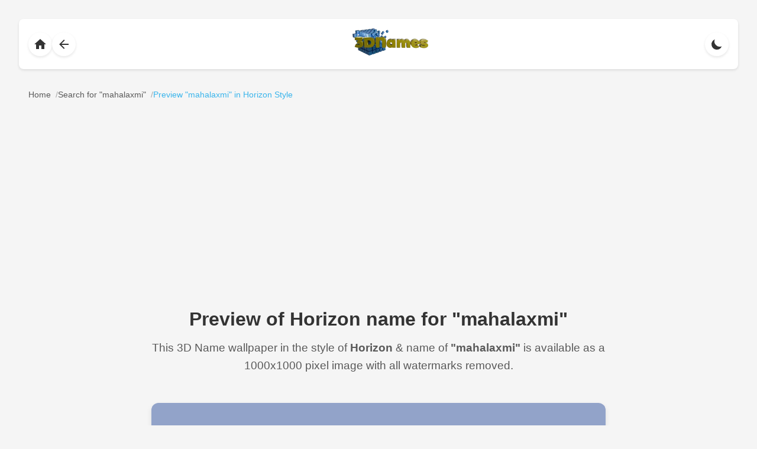

--- FILE ---
content_type: text/html
request_url: https://www.3dnames.co/preview/horizon/mahalaxmi
body_size: 6526
content:
<!DOCTYPE html><html lang=en data-theme=dark><head><title>Horizon 3D Name Wallpaper for "mahalaxmi" | Custom Wallpaper | 3D Names</title><meta charset=utf-8><meta name=viewport content="width=device-width, initial-scale=1.0"><meta name=description content="Download a beautiful Horizon style 3D name wallpaper for 'mahalaxmi'. High-quality 1000x1000 pixel image with no watermarks on download version."><meta name=keywords content="3D names, mahalaxmi wallpaper, Horizon style, name art, personalized wallpapers, 3D text, custom wallpapers"><meta name=author content="3D Names"><meta property=og:title content="Horizon 3D Name Wallpaper for 'mahalaxmi' | 3D Names"><meta property=og:description content="Download a beautiful Horizon style 3D name wallpaper for 'mahalaxmi'. High-quality 1000x1000 pixel image with no watermarks on download version."><meta property=og:type content=website><meta content=https://www.3dnames.co/preview/horizon/mahalaxmi/ property=og:url><meta property=og:image content=https://cdn.3dnames.co/previews/cd18/1000x1000/m/cd18mahalaxmi3dxx.webp><meta property=og:site_name content="3D Names"><meta name=twitter:card content=summary_large_image><meta name=twitter:title content="Horizon 3D Name Wallpaper for 'mahalaxmi' | 3D Names"><meta name=twitter:description content="Download a beautiful Horizon style 3D name wallpaper for 'mahalaxmi'. High-quality 1000x1000 pixel image with no watermarks on download version."><meta name=twitter:image content=https://cdn.3dnames.co/previews/cd18/1000x1000/m/cd18mahalaxmi3dxx.webp><link href=https://www.3dnames.co/preview/horizon/mahalaxmi/ rel=canonical><link rel=icon type=image/x-icon href=/favicon.ico><script async src="https://pagead2.googlesyndication.com/pagead/js/adsbygoogle.js?client=ca-pub-2808954950260534" crossorigin="anonymous"></script><script async src='https://www.googletagmanager.com/gtag/js?id=G-4YJPT70J1Z'></script><script>window.dataLayer = window.dataLayer || [];function gtag(){dataLayer.push(arguments);}gtag('js', new Date());gtag('config', 'G-4YJPT70J1Z');</script><script type="application/ld+json">{"@context":"https://schema.org","@type":["WebPage","ImageObject"],"name":"mahalaxmi in Horizon style - 3D name wallpaper","description":"High-quality 1000x1000 pixel 3D name wallpaper for 'mahalaxmi' in Horizon style","url":"https://www.3dnames.co/preview/horizon/mahalaxmi/","datePublished":"2025-03-17","dateModified":"2025-03-17","keywords":"3D name wallpaper, mahalaxmi wallpaper, Horizon style, personalized wallpaper, name art, 3D text art, digital art, custom wallpaper","publisher":{"@type":"Organization","name":"3D Names","url":"https://www.3dnames.co","logo":{"@type":"ImageObject","url":"https://cdn.3dnames.co/www/logos/logo-512x512.png","width":"512","height":"512","encodingFormat":"image/png"}},"contentUrl":"https://cdn.3dnames.co/previews/cd18/1000x1000/m/cd18mahalaxmi3dxx.webp","license":"https://www.3dnames.co/license","acquireLicensePage":"https://www.3dnames.co/license","creditText":"\u00a9 2025 Vista Studios Ltd.","creator":{"@type":"Organization","name":"3D Names","url":"https://www.3dnames.co"},"copyrightNotice":"\u00a9 2025 Vista Studios Ltd. All rights reserved.","width":"1000","height":"1000","encodingFormat":"image/webp","representativeOfPage":true,"thumbnailUrl":"https://cdn.3dnames.co/previews/cd18/500x500/m/cd18mahalaxmi3dxx.webp","mainEntityOfPage":{"@type":"WebPage","@id":"https://www.3dnames.co/preview/horizon/mahalaxmi/"},"primaryImageOfPage":{"@type":"ImageObject","contentUrl":"https://cdn.3dnames.co/previews/cd18/1000x1000/m/cd18mahalaxmi3dxx.webp","name":"mahalaxmi in Horizon style","description":"High-quality 1000x1000 pixel 3D name wallpaper for 'mahalaxmi' in Horizon style","width":"1000","height":"1000","encodingFormat":"image/webp"},"breadcrumb":{"@type":"BreadcrumbList","name":"Preview Breadcrumbs","itemListElement":[{"@type":"ListItem","position":1,"name":"Home","item":"https://www.3dnames.co/"},{"@type":"ListItem","position":2,"name":"Search Results for 'mahalaxmi'","item":"https://www.3dnames.co/search/mahalaxmi/"},{"@type":"ListItem","position":3,"name":"Horizon Style","item":"https://www.3dnames.co/preview/horizon/mahalaxmi/"}]}}</script><style>:root{--bg-color:#f5f5f5;--text-color:#333;--card-bg:#fff;--shadow-color:rgba(0,0,0,0.1);--hover-shadow:rgba(0,0,0,0.15);--accent-color:#0BA5E9;--download-button-color:#0284c7;--download-button-hover:#2ac128;--nextprev-button-color:#545454;--nextprev-button-hover:#0BA5E9;--breadcrumb-text:#333;--breadcrumb-link:#333;--breadcrumb-link-hover:#0BA5E9;--breadcrumb-separator:#333;--breadcrumb-current:#0BA5E9;--downloads-btn-text:#333}.breadcrumbs{margin:0 auto 2rem;padding:0 1rem;display:flex;flex-wrap:wrap;align-items:center;gap:.5rem;font-size:.875rem;color:var(--breadcrumb-text);opacity:.8}.breadcrumbs .breadcrumb-item{display:flex;align-items:center}.breadcrumbs a{color:var(--breadcrumb-link);text-decoration:none;transition:color .2s ease;white-space:nowrap}.breadcrumbs a:hover{color:var(--breadcrumb-link-hover)}.breadcrumbs .separator{color:var(--breadcrumb-separator);opacity:.5;white-space:nowrap;margin:0 0 0 .5rem}.breadcrumbs .breadcrumb-item:last-child span{color:var(--breadcrumb-current);font-weight:500}[data-theme="dark"]{--bg-color:#1a1a1a;--text-color:#fff;--card-bg:#2d2d2d;--shadow-color:rgba(0,0,0,0.3);--hover-shadow:rgba(0,0,0,0.4);--accent-color:#5ac5ff;--download-button-color:#0369a1;--download-button-hover:#13ab37;--nextprev-button-color:#545454;--nextprev-button-hover:#0BA5E9;--breadcrumb-text:#fff;--breadcrumb-link:#fff;--breadcrumb-link-hover:#5ac5ff;--breadcrumb-separator:#fff;--breadcrumb-current:#5ac5ff;--downloads-btn-text:#fff}*{margin:0;padding:0;box-sizing:border-box}body{font-family:-apple-system,BlinkMacSystemFont,"Segoe UI",Roboto,Helvetica,Arial,sans-serif;line-height:1.6;color:var(--text-color);background:var(--bg-color);padding:2rem;transition:background-color .3s ease,color .3s ease}.nav-container{display:flex;align-items:center;justify-content:space-between;padding:1rem;background:var(--card-bg);box-shadow:0 2px 4px var(--shadow-color);margin-bottom:2rem;border-radius:8px}.nav-left{display:flex;align-items:center;gap:1rem}.nav-center{flex:1;display:flex;justify-content:center;align-items:center}.nav-logo{height:46px;width:128px;object-fit:contain}.nav-right{display:flex;align-items:center;gap:1rem}.nav-button{background:var(--card-bg);border:none;border-radius:50%;width:40px;height:40px;cursor:pointer;display:flex;align-items:center;justify-content:center;box-shadow:0 2px 4px var(--shadow-color);transition:all .2s ease;color:var(--text-color);text-decoration:none}.nav-button:hover{transform:translateX(-2px);box-shadow:0 4px 8px var(--hover-shadow)}.nav-button svg{width:24px;height:24px;fill:currentColor;transition:transform .2s ease}.nav-button:hover svg{transform:translateX(-2px)}.theme-toggle{position:static}.content{max-width:800px;margin:0 auto;padding:0rem 1rem 2rem}.header{text-align:center;margin-bottom:2rem}h1{color:var(--text-color);font-size:2rem;margin-bottom:.5rem}.style-name{color:var(--text-color);opacity:.8;font-size:1.2rem}.preview-container{background:var(--card-bg);border-radius:12px;box-shadow:0 4px 8px var(--shadow-color);overflow:hidden;margin-bottom:2rem;aspect-ratio:1;position:relative;display:flex;align-items:center;justify-content:center}.preview-container::before{content:'';position:absolute;top:0;left:0;width:100%;height:100%;background:var(--dominant-color);transition:opacity .3s ease}.preview-container img{position:relative;max-width:100%;max-height:100%;object-fit:contain;opacity:0;transition:opacity .3s ease;z-index:1}.preview-container img.loaded{opacity:1}.preview-container img.loaded+.preview-container::before{opacity:0}.download-button{display:block;width:100%;max-width:300px;margin:2rem auto;background:var(--download-button-color);color:white;padding:1rem 2rem;border-radius:8px;text-decoration:none;font-weight:500;display:flex;align-items:center;justify-content:center;gap:.75rem;box-shadow:0 2px 4px rgba(0,0,0,0.2);transition:all .3s ease}.download-button:hover{background:var(--download-button-hover);transform:translateY(-2px);box-shadow:0 4px 8px rgba(0,0,0,0.3)}.download-button svg{width:24px;height:24px;fill:currentColor;transition:all .3s cubic-bezier(0.4,0,0.2,1);transform-origin:center}.download-button:hover svg{transform:translateY(2px) rotate(360deg);animation:bounce .5s ease infinite}@keyframes bounce{0%,100%{transform:translateY(0) rotate(360deg)}50%{transform:translateY(-4px) rotate(360deg)}}.nav-links{display:flex;justify-content:space-between;margin-top:2rem;gap:1rem}.nav-link{flex:1;display:flex;align-items:center;justify-content:center;padding:.75rem 1rem;background:var(--nextprev-button-color);color:white;text-decoration:none;border-radius:8px;box-shadow:0 2px 4px var(--shadow-color);transition:all .2s ease;font-size:.875rem}.nav-link:hover{transform:translateY(-2px);box-shadow:0 4px 8px var(--hover-shadow);background:var(--nextprev-button-hover);color:white}.nav-link.disabled{opacity:.5;pointer-events:none;background:var(--nextprev-button-color);color:white}.nav-link.prev{justify-content:flex-start}.nav-link.next{justify-content:flex-end}.nav-link svg{width:16px;height:16px;fill:currentColor;margin:0 .5rem}.nav-text{display:inline-flex;align-items:center}.short-text{display:none}@media(max-width:500px){.full-text{display:none}.short-text{display:inline}.breadcrumbs{font-size:.8rem;gap:.25rem}}@media(max-width:768px){body{padding:1rem}h1{font-size:1.7rem}.style-name{font-size:1rem}.nav-container{padding:.75rem}.nav-logo{width:102px;height:36px}}@media(-webkit-min-device-pixel-ratio:2),(min-resolution:192dpi){.preview-container img{image-rendering:-webkit-optimize-contrast}}.footer{background:var(--card-bg);padding:2rem 1rem;margin-top:4rem;border-top:1px solid var(--shadow-color)}.footer-content{max-width:800px;margin:0 auto;display:flex;flex-direction:column;align-items:center;gap:2rem}.footer-logo{height:46px;width:128px;object-fit:contain;opacity:.9;transition:opacity .2s ease}.footer-logo:hover{opacity:1}.footer-links{display:flex;gap:2rem;flex-wrap:wrap;justify-content:center}.footer-link{color:var(--text-color);text-decoration:none;font-size:.875rem;opacity:.8;transition:all .2s ease;padding:.5rem}.footer-link:hover{color:var(--accent-color);opacity:1}.footer-copyright{color:var(--text-color);font-size:.875rem;opacity:.6}.footer-version{color:var(--text-color);font-size:.75rem;opacity:.6;margin-top:-1rem}@media(max-width:768px){.footer{padding:1.5rem 1rem;margin-top:3rem}.footer-logo{width:102px;height:36px}.footer-links{gap:1rem}.footer-link{font-size:.8rem}}@media(max-width:480px){.footer-links{flex-direction:column;align-items:center;gap:.5rem}.footer-link{padding:.25rem}}html{scroll-behavior:auto}#preview-position{position:relative;display:block;height:1rem;pointer-events:none}.blender-demo-section{background:var(--card-bg);border-radius:12px;padding:2rem;margin-top:2rem;text-align:center;box-shadow:0 4px 8px var(--shadow-color)}.blender-demo-section h2{color:var(--text-color);font-size:1.8rem;margin-bottom:1rem}.blender-demo-section p{color:var(--text-color);opacity:.8;margin-bottom:2rem}.social-icons{display:flex;justify-content:center;gap:2rem;flex-wrap:wrap}.social-icon{display:flex;flex-direction:column;align-items:center;text-decoration:none;color:var(--text-color);transition:transform .2s ease,color .2s ease}.social-icon:hover{transform:translateY(-4px)}.social-icon.tiktok:hover{color:#00F2EA}.social-icon.instagram:hover{color:#E4405F}.social-icon.youtube:hover{color:#F00}.social-icon svg{width:48px;height:48px;fill:currentColor;margin-bottom:.5rem}.social-icon span{font-size:.9rem;font-weight:500}.downloads-button{display:inline-block;margin-top:2rem;padding:1rem 2rem;color:var(--downloads-btn-text);text-decoration:none;border-radius:8px;font-weight:600;transition:transform .2s ease,box-shadow .2s ease;border:1px solid var(--downloads-btn-text)}.downloads-button:hover{transform:translateY(-2px)}@media(max-width:768px){.blender-demo-section{padding:1.5rem}.blender-demo-section h2{font-size:1.5rem}.social-icons{gap:1.5rem}.social-icon svg{width:40px;height:40px}.downloads-button{padding:.875rem 1.75rem;font-size:.95rem}}</style></head><body><menu class=nav-container><div class=nav-left><a href=/ class=nav-button aria-label="Back to homepage"><svg xmlns=http://www.w3.org/2000/svg viewbox="0 0 24 24"><path d="M10 20v-6h4v6h5v-8h3L12 3 2 12h3v8z"/></svg></a><a href=/search/mahalaxmi class=nav-button aria-label="Back to search results"><svg xmlns=http://www.w3.org/2000/svg viewbox="0 0 24 24"><path d="M20 11H7.83l5.59-5.59L12 4l-8 8 8 8 1.41-1.41L7.83 13H20v-2z"/></svg></a></div><div class=nav-center><a href=/ aria-label="Back to homepage"><img src=https://cdn.3dnames.co/www/logos/3dnames-logo-cubes-wide-sm.webp alt="3D Names Logo" class=nav-logo width=128 height=46 loading=lazy></a></div><div class=nav-right><button class="nav-button theme-toggle" aria-label="Toggle theme"><svg class=sun-icon xmlns=http://www.w3.org/2000/svg viewbox="0 0 24 24"><path d="M12 7c-2.76 0-5 2.24-5 5s2.24 5 5 5 5-2.24 5-5-2.24-5-5-5zM2 13h2c.55 0 1-.45 1-1s-.45-1-1-1H2c-.55 0-1 .45-1 1s.45 1 1 1zm18 0h2c.55 0 1-.45 1-1s-.45-1-1-1h-2c-.55 0-1 .45-1 1s.45 1 1 1zM11 2v2c0 .55.45 1 1 1s1-.45 1-1V2c0-.55-.45-1-1-1s-1 .45-1 1zm0 18v2c0 .55.45 1 1 1s1-.45 1-1v-2c0-.55-.45-1-1-1s-1 .45-1 1zM5.99 4.58c-.39-.39-1.03-.39-1.41 0-.39.39-.39 1.03 0 1.41l1.06 1.06c.39.39 1.03.39 1.41 0s.39-1.03 0-1.41L5.99 4.58zm12.37 12.37c-.39-.39-1.03-.39-1.41 0-.39.39-.39 1.03 0 1.41l1.06 1.06c.39.39 1.03.39 1.41 0 .39-.39.39-1.03 0-1.41l-1.06-1.06zm1.06-10.96c.39-.39.39-1.03 0-1.41-.39-.39-1.03-.39-1.41 0l-1.06 1.06c-.39.39-.39 1.03 0 1.41s1.03.39 1.41 0l1.06-1.06zM7.05 18.36c.39-.39.39-1.03 0-1.41-.39-.39-1.03-.39-1.41 0l-1.06 1.06c-.39.39-.39 1.03 0 1.41s1.03.39 1.41 0l1.06-1.06z"/></svg><svg class=moon-icon xmlns=http://www.w3.org/2000/svg viewbox="0 0 24 24" style="display: none;"><path d="M20.354 15.354A9 9 0 018.646 3.646 9.003 9.003 0 0012 21a9.003 9.003 0 008.354-5.646z"/></svg></button></div></menu><div class=breadcrumbs><div class=breadcrumb-item><a href=/ ><span>Home</span></a><span class=separator>/</span></div><div class=breadcrumb-item><a href=/search/mahalaxmi/ ><span>Search for "mahalaxmi"</span></a><span class=separator>/</span></div><div class=breadcrumb-item><span>Preview "mahalaxmi" in Horizon Style</span></div></div><div class=content><div class=header><h1>Preview of Horizon name for "mahalaxmi"</h1><p class=style-name>This 3D Name wallpaper in the style of <b>Horizon</b> &amp; name of <b>"mahalaxmi"</b> is available as a 1000x1000 pixel image with all watermarks removed.</p></div><div id=preview-position></div><div class=preview-container style="--dominant-color: #92A3C9"><img src=https://cdn.3dnames.co/previews/cd18/500x500/m/cd18mahalaxmi3dxx.webp alt="mahalaxmi in Horizon style - 3D name wallpaper" title="mahalaxmi in Horizon style - 3D name wallpaper" width=1000 height=1000 fetchpriority=high data-mobile-url=https://cdn.3dnames.co/previews/cd18/500x500/m/cd18mahalaxmi3dxx.webp data-desktop-url=https://cdn.3dnames.co/previews/cd18/1000x1000/m/cd18mahalaxmi3dxx.webp></div><div class=nav-links><a href=/preview/special-smileys/mahalaxmi/#preview-position class="nav-link prev" rel=prev><svg xmlns=http://www.w3.org/2000/svg viewbox="0 0 24 24"><path d="M15.41 16.59L14 18l-6-6 6-6 1.41 1.41L10.83 12z"/></svg><span class=nav-text><span class=full-text>Previous Style</span><span class=short-text>Prev</span></span></a><a href=/preview/pink-graffiti/mahalaxmi/#preview-position class="nav-link next" rel=next><span class=nav-text><span class=full-text>Next Style</span><span class=short-text>Next</span></span><svg xmlns=http://www.w3.org/2000/svg viewbox="0 0 24 24"><path d="M8.59 7.41L10 6l6 6-6 6-1.41-1.41L13.17 12z"/></svg></a></div><a href="/download/horizon/1000x1000/mahalaxmi?style=cd18&img=https://cdn.3dnames.co/previews/cd18/1000x1000/m/cd18mahalaxmi3dxx.webp" class=download-button rel=nofollow><svg xmlns=http://www.w3.org/2000/svg viewbox="0 0 24 24"><path d="M19 9h-4V3H9v6H5l7 7 7-7zM5 18v2h14v-2H5z"/></svg> Download Wallpaper </a><div class=blender-demo-section><h2>Video Text Effects</h2><p>Create stunning TikTok, Instagram or YouTube shorts using our Blender 3D Text effects templates - View our Demo Reels below:</p><div class=social-icons><a href=https://vm.tiktok.com/ZNddraS6m/ target=_blank class="social-icon tiktok" aria-label="View TikTok Demo Reel"><svg xmlns=http://www.w3.org/2000/svg viewbox="0 0 24 24"><path d="M12.525.02c1.31-.02 2.61-.01 3.91-.02.08 1.53.63 3.09 1.75 4.17 1.12 1.11 2.7 1.62 4.24 1.79v4.03c-1.44-.05-2.89-.35-4.2-.97-.57-.26-1.1-.59-1.62-.93-.01 2.92.01 5.84-.02 8.75-.08 1.4-.54 2.79-1.35 3.94-1.31 1.92-3.58 3.17-5.91 3.21-1.43.08-2.86-.31-4.08-1.03-2.02-1.19-3.44-3.37-3.65-5.71-.02-.5-.03-1-.01-1.49.18-1.9 1.12-3.72 2.58-4.96 1.66-1.44 3.98-2.13 6.15-1.72.02 1.48-.04 2.96-.04 4.44-.99-.32-2.15-.23-3.02.37-.63.41-1.11 1.04-1.36 1.75-.21.51-.15 1.07-.14 1.61.24 1.64 1.82 3.02 3.5 2.87 1.12-.01 2.19-.66 2.77-1.61.19-.33.4-.67.41-1.06.1-1.79.06-3.57.07-5.36.01-4.03-.01-8.05.02-12.07z"/></svg><span>TikTok</span></a><a href=https://www.instagram.com/reel/DHTUwzBRDlJ/ target=_blank class="social-icon instagram" aria-label="View Instagram Demo Reel"><svg xmlns=http://www.w3.org/2000/svg viewbox="0 0 24 24"><path d="M12 2.163c3.204 0 3.584.012 4.85.07 3.252.148 4.771 1.691 4.919 4.919.058 1.265.069 1.645.069 4.849 0 3.259-.012 3.668-.069 4.948-.149 3.225-1.664 4.771-4.919 4.919-1.266.058-1.644.07-4.85.07-3.204 0-3.584-.012-4.849-.07-3.26-.149-4.771-1.699-4.919-4.92-.058-1.265-.07-1.644-.07-4.849 0-3.204.012-3.583.07-4.849.149-3.227 1.664-4.771 4.919-4.919 1.266-.057 1.645-.069 4.849-.069zm0-2.163c-3.259 0-3.667.014-4.947.072-4.358.2-6.78 2.618-6.98 6.98-.059 1.281-.073 1.689-.073 4.948 0 3.259.014 3.668.072 4.948.2 4.358 2.618 6.78 6.98 6.98 1.281.058 1.689.072 4.948.072 3.259 0 3.668-.014 4.948-.072 4.354-.2 6.782-2.618 6.979-6.98.059-1.28.073-1.689.073-4.948 0-3.259-.014-3.667-.072-4.947-.196-4.354-2.617-6.78-6.979-6.98-1.281-.059-1.69-.073-4.949-.073zm0 5.838c-3.403 0-6.162 2.759-6.162 6.162s2.759 6.163 6.162 6.163 6.162-2.759 6.162-6.163c0-3.403-2.759-6.162-6.162-6.162zm0 10.162c-2.209 0-4-1.79-4-4 0-2.209 1.791-4 4-4s4 1.791 4 4c0 2.21-1.791 4-4 4zm6.406-11.845c-.796 0-1.441.645-1.441 1.44s.645 1.44 1.441 1.44c.795 0 1.439-.645 1.439-1.44s-.644-1.44-1.439-1.44z"/></svg><span>Instagram</span></a><a href=https://youtube.com/shorts/nlkEFKVcGLo target=_blank class="social-icon youtube" aria-label="View YouTube Demo Reel"><svg xmlns=http://www.w3.org/2000/svg viewbox="0 0 24 24"><path d="M23.498 6.186a3.016 3.016 0 0 0-2.122-2.136C19.505 3.545 12 3.545 12 3.545s-7.505 0-9.377.505A3.017 3.017 0 0 0 .502 6.186C0 8.07 0 12 0 12s0 3.93.502 5.814a3.016 3.016 0 0 0 2.122 2.136c1.871.505 9.376.505 9.376.505s7.505 0 9.377-.505a3.015 3.015 0 0 0 2.122-2.136C24 15.93 24 12 24 12s0-3.93-.502-5.814zM9.545 15.568V8.432L15.818 12l-6.273 3.568z"/></svg><span>YouTube</span></a></div><a href=/3d-downloads class=downloads-button>Text Effect Downloads</a></div></div><script>const themeToggle=document.querySelector('.theme-toggle');const sunIcon=document.querySelector('.sun-icon');const moonIcon=document.querySelector('.moon-icon');function prefersDarkMode(){return window.matchMedia('(prefers-color-scheme: dark)').matches;}
function setTheme(theme){document.documentElement.setAttribute('data-theme',theme);localStorage.setItem('theme',theme);updateIcons(theme);}
const savedTheme=localStorage.getItem('theme');if(savedTheme){setTheme(savedTheme);}else{setTheme(prefersDarkMode()?'dark':'light');}
window.matchMedia('(prefers-color-scheme: dark)').addEventListener('change',e=>{if(!localStorage.getItem('theme')){setTheme(e.matches?'dark':'light');}});themeToggle.addEventListener('click',()=>{const currentTheme=document.documentElement.getAttribute('data-theme');setTheme(currentTheme==='light'?'dark':'light');});function updateIcons(theme){sunIcon.style.display=theme==='light'?'none':'block';moonIcon.style.display=theme==='light'?'block':'none';}
const previewImage=document.querySelector('.preview-container img');function updateImageSource(){const mobileUrl=previewImage.dataset.mobileUrl;const desktopUrl=previewImage.dataset.desktopUrl;const currentSrc=previewImage.currentSrc;if(window.innerWidth<=500){if(currentSrc!==mobileUrl){previewImage.src=mobileUrl;}}else{if(currentSrc!==desktopUrl){previewImage.src=desktopUrl;}}}
previewImage.addEventListener('load',()=>{previewImage.classList.add('loaded');});window.addEventListener('resize',updateImageSource);updateImageSource();</script><footer class=footer><div class=footer-content><img src=https://cdn.3dnames.co/www/logos/3dnames-logo-cubes-wide-sm.webp alt="3D Names Logo" class=footer-logo width=128 height=46 loading=lazy><nav class=footer-links><a href=/ class=footer-link>Home</a><a href=/about class=footer-link>About</a><a href=/search class=footer-link>Search</a><a href=/3d-downloads class=footer-link>Downloads</a></nav><p class=footer-copyright>© 2025 Vista Studios Ltd. All rights reserved.</p><p class=footer-version>Search Version: 9.0.6</p></div></footer><script defer src="https://static.cloudflareinsights.com/beacon.min.js/vcd15cbe7772f49c399c6a5babf22c1241717689176015" integrity="sha512-ZpsOmlRQV6y907TI0dKBHq9Md29nnaEIPlkf84rnaERnq6zvWvPUqr2ft8M1aS28oN72PdrCzSjY4U6VaAw1EQ==" data-cf-beacon='{"version":"2024.11.0","token":"0eca9a9b62da408c952b0293eefa4d9c","r":1,"server_timing":{"name":{"cfCacheStatus":true,"cfEdge":true,"cfExtPri":true,"cfL4":true,"cfOrigin":true,"cfSpeedBrain":true},"location_startswith":null}}' crossorigin="anonymous"></script>
</body></html>

--- FILE ---
content_type: text/html; charset=utf-8
request_url: https://www.google.com/recaptcha/api2/aframe
body_size: 267
content:
<!DOCTYPE HTML><html><head><meta http-equiv="content-type" content="text/html; charset=UTF-8"></head><body><script nonce="0FhOZKLAxgDSErxEADe4Mg">/** Anti-fraud and anti-abuse applications only. See google.com/recaptcha */ try{var clients={'sodar':'https://pagead2.googlesyndication.com/pagead/sodar?'};window.addEventListener("message",function(a){try{if(a.source===window.parent){var b=JSON.parse(a.data);var c=clients[b['id']];if(c){var d=document.createElement('img');d.src=c+b['params']+'&rc='+(localStorage.getItem("rc::a")?sessionStorage.getItem("rc::b"):"");window.document.body.appendChild(d);sessionStorage.setItem("rc::e",parseInt(sessionStorage.getItem("rc::e")||0)+1);localStorage.setItem("rc::h",'1769113901917');}}}catch(b){}});window.parent.postMessage("_grecaptcha_ready", "*");}catch(b){}</script></body></html>